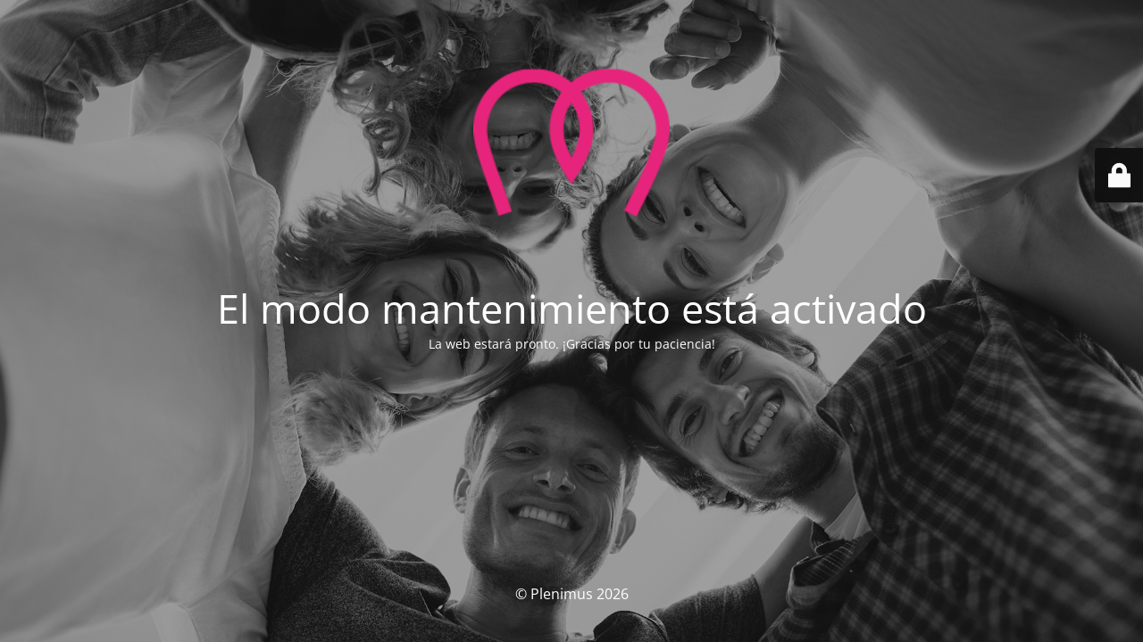

--- FILE ---
content_type: text/html; charset=UTF-8
request_url: https://www.plenimus.com/fortaleciendo-vinculos-saludables-la-importancia-de-trabajar-con-las-familias-en-el-proceso-terapeutico/
body_size: 6724
content:
<!DOCTYPE html>
<html lang="es">
<head>
	<meta charset="UTF-8" />
	<title>La página está en mantenimiento</title>	<link rel="icon" href="https://www.plenimus.com/wp-content/uploads/2023/11/favicon.png" sizes="32x32" />
<link rel="icon" href="https://www.plenimus.com/wp-content/uploads/2023/11/favicon.png" sizes="192x192" />
<link rel="apple-touch-icon" href="https://www.plenimus.com/wp-content/uploads/2023/11/favicon.png" />
<meta name="msapplication-TileImage" content="https://www.plenimus.com/wp-content/uploads/2023/11/favicon.png" />
	<meta name="viewport" content="width=device-width, maximum-scale=1, initial-scale=1, minimum-scale=1">
	<meta name="description" content="Servicios para la salud mental y emocional"/>
	<meta http-equiv="X-UA-Compatible" content="" />
	<meta property="og:site_name" content="Plenimus - Servicios para la salud mental y emocional"/>
	<meta property="og:title" content="La página está en mantenimiento"/>
	<meta property="og:type" content="Maintenance"/>
	<meta property="og:url" content="https://www.plenimus.com"/>
	<meta property="og:description" content="La web estará pronto. ¡Gracias por tu paciencia!"/>
				<meta property="og:image" content="https://www.plenimus.com/wp-content/uploads/2023/11/favicon.png" />
			<meta property="og:image:url" content="https://www.plenimus.com/wp-content/uploads/2023/11/favicon.png"/>
			<meta property="og:image:secure_url" content="https://www.plenimus.com/wp-content/uploads/2023/11/favicon.png"/>
			<meta property="og:image:type" content="png"/>
			<link rel="profile" href="http://gmpg.org/xfn/11" />
	<link rel="pingback" href="https://www.plenimus.com/xmlrpc.php" />
	<link rel='stylesheet' id='mtnc-style-css' href='https://www.plenimus.com/wp-content/plugins/maintenance/load/css/style.css?ver=1768293240' type='text/css' media='all' />
<link rel='stylesheet' id='mtnc-fonts-css' href='https://www.plenimus.com/wp-content/plugins/maintenance/load/css/fonts.css?ver=1768293240' type='text/css' media='all' />
<style type="text/css">body {background-color: #111111}.preloader {background-color: #111111}body {font-family: Open Sans; }.site-title, .preloader i, .login-form, .login-form a.lost-pass, .btn-open-login-form, .site-content, .user-content-wrapper, .user-content, footer, .maintenance a{color: #ffffff;} a.close-user-content, #mailchimp-box form input[type="submit"], .login-form input#submit.button  {border-color:#ffffff} input[type="submit"]:hover{background-color:#ffffff} input:-webkit-autofill, input:-webkit-autofill:focus{-webkit-text-fill-color:#ffffff} body &gt; .login-form-container{background-color:#111111}.btn-open-login-form{background-color:#111111}input:-webkit-autofill, input:-webkit-autofill:focus{-webkit-box-shadow:0 0 0 50px #111111 inset}input[type='submit']:hover{color:#111111} #custom-subscribe #submit-subscribe:before{background-color:#111111} </style>    
    <!--[if IE]><script type="text/javascript" src="https://www.plenimus.com/wp-content/plugins/maintenance/load/js/jquery.backstretch.min.js"></script><![endif]--><link rel="stylesheet" href="https://fonts.bunny.net/css?family=Open%20Sans:300,300italic,regular,italic,600,600italic,700,700italic,800,800italic:300"></head>

<body data-cmplz=1 class="maintenance ">

<div class="main-container">
	<div class="preloader"><i class="fi-widget" aria-hidden="true"></i></div>	<div id="wrapper">
		<div class="center logotype">
			<header>
				        <div class="logo-box" rel="home">
            <img src="https://www.plenimus.com/wp-content/uploads/2023/11/favicon.png" srcset="https://www.plenimus.com/wp-content/uploads/2023/11/favicon.png 2x" width="220"  alt="logo">
        </div>
    			</header>
		</div>
		<div id="content" class="site-content">
			<div class="center">
                <h2 class="heading font-center" style="font-weight:300;font-style:normal">El modo mantenimiento está activado</h2><div class="description" style="font-weight:300;font-style:normal"><p>La web estará pronto. ¡Gracias por tu paciencia!</p>
</div>			</div>
		</div>
	</div> <!-- end wrapper -->
	<footer>
		<div class="center">
			<div style="font-weight:300;font-style:normal">© Plenimus 2026</div>		</div>
	</footer>
					<picture class="bg-img">
						<img class="skip-lazy" src="https://www.plenimus.com/wp-content/uploads/2023/09/plenimus-home.png">
		</picture>
	</div>

	<div class="login-form-container">
		<input type="hidden" id="mtnc_login_check" name="mtnc_login_check" value="0b2a6687e7" /><input type="hidden" name="_wp_http_referer" value="/fortaleciendo-vinculos-saludables-la-importancia-de-trabajar-con-las-familias-en-el-proceso-terapeutico/" /><form id="login-form" class="login-form" method="post"><label>Acceso del usuario</label><span class="login-error"></span><span class="licon user-icon"><input type="text" name="log" id="log" value="" size="20" class="input username" placeholder="Nombre de usuario" /></span><span class="picon pass-icon"><input type="password" name="pwd" id="login_password" value="" size="20" class="input password" placeholder="Contraseña" /></span><a class="lost-pass" href="https://www.plenimus.com/wp-login.php?action=lostpassword">Contraseña perdida</a><input type="submit" class="button" name="submit" id="submit" value="Acceder" /><input type="hidden" name="is_custom_login" value="1" /><input type="hidden" id="mtnc_login_check" name="mtnc_login_check" value="0b2a6687e7" /><input type="hidden" name="_wp_http_referer" value="/fortaleciendo-vinculos-saludables-la-importancia-de-trabajar-con-las-familias-en-el-proceso-terapeutico/" /></form>		    <div id="btn-open-login-form" class="btn-open-login-form">
        <i class="fi-lock"></i>

    </div>
    <div id="btn-sound" class="btn-open-login-form sound">
        <i id="value_botton" class="fa fa-volume-off" aria-hidden="true"></i>
    </div>
    	</div>
<script type="text/javascript" src="https://www.plenimus.com/wp-includes/js/jquery/jquery.min.js?ver=3.7.1" id="jquery-core-js"></script>
<script type="text/javascript" src="https://www.plenimus.com/wp-includes/js/jquery/jquery-migrate.min.js?ver=3.4.1" id="jquery-migrate-js"></script>
<script type="text/javascript" id="_frontend-js-extra">
/* <![CDATA[ */
var mtnc_front_options = {"body_bg":"https://www.plenimus.com/wp-content/uploads/2023/09/plenimus-home.png","gallery_array":[],"blur_intensity":"5","font_link":["Open Sans:300,300italic,regular,italic,600,600italic,700,700italic,800,800italic:300"]};
//# sourceURL=_frontend-js-extra
/* ]]> */
</script>
<script type="text/javascript" src="https://www.plenimus.com/wp-content/plugins/maintenance/load/js/jquery.frontend.js?ver=1768293240" id="_frontend-js"></script>

</body>
</html>
